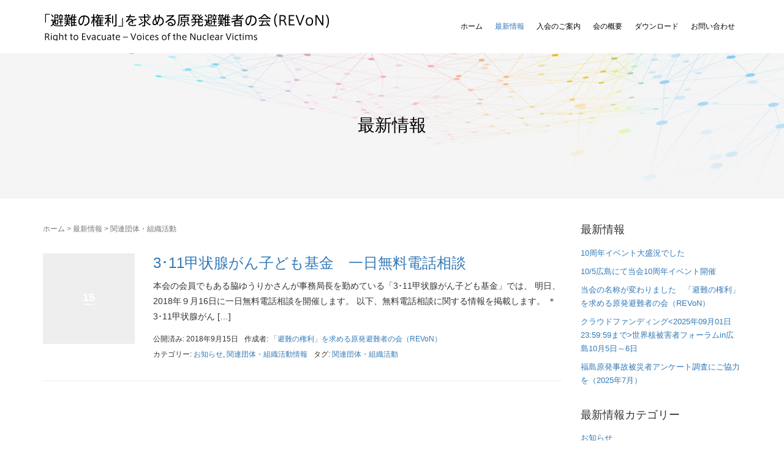

--- FILE ---
content_type: text/html; charset=UTF-8
request_url: http://hinannokenri.com/tag/%E9%96%A2%E9%80%A3%E5%9B%A3%E4%BD%93%E3%83%BB%E7%B5%84%E7%B9%94%E6%B4%BB%E5%8B%95
body_size: 11596
content:
<!DOCTYPE html>
<html dir="ltr" lang="ja">
<head prefix="og: http://ogp.me/ns# fb: http://ogp.me/ns/fb# website: http://ogp.me/ns/website#">
	
	<!-- Google tag (gtag.js) -->
	<script async src="https://www.googletagmanager.com/gtag/js?id=G-VB6QRE00CC"></script>
	<script>
	  window.dataLayer = window.dataLayer || [];
	  function gtag(){dataLayer.push(arguments);}
	  gtag('js', new Date());
	
	  gtag('config', 'G-VB6QRE00CC');
	</script>
	
	<meta charset="UTF-8">
	<meta name="viewport" content="width=device-width, initial-scale=1.0, maximum-scale=1.0, user-scalable=0" />
	<link rel="pingback" href="http://hinannokenri.com/xmlrpc.php" />
	<link href='https://fonts.googleapis.com/css?family=Lato:100' rel='stylesheet' type='text/css'>
	<!--[if lt IE 9]>
	<script src="http://hinannokenri.com/wp-content/themes/habakiri/js/html5shiv.min.js"></script>
	<![endif]-->
	<title>関連団体・組織活動 | 「避難の権利」を求める原発避難者の会（REVoN）</title>
	<style>img:is([sizes="auto" i], [sizes^="auto," i]) { contain-intrinsic-size: 3000px 1500px }</style>
	
		<!-- All in One SEO 4.8.7 - aioseo.com -->
	<meta name="robots" content="max-image-preview:large" />
	<link rel="canonical" href="https://hinannokenri.com/tag/%e9%96%a2%e9%80%a3%e5%9b%a3%e4%bd%93%e3%83%bb%e7%b5%84%e7%b9%94%e6%b4%bb%e5%8b%95" />
	<meta name="generator" content="All in One SEO (AIOSEO) 4.8.7" />
		<script type="application/ld+json" class="aioseo-schema">
			{"@context":"https:\/\/schema.org","@graph":[{"@type":"BreadcrumbList","@id":"https:\/\/hinannokenri.com\/tag\/%E9%96%A2%E9%80%A3%E5%9B%A3%E4%BD%93%E3%83%BB%E7%B5%84%E7%B9%94%E6%B4%BB%E5%8B%95#breadcrumblist","itemListElement":[{"@type":"ListItem","@id":"https:\/\/hinannokenri.com#listItem","position":1,"name":"Home","item":"https:\/\/hinannokenri.com","nextItem":{"@type":"ListItem","@id":"https:\/\/hinannokenri.com\/tag\/%e9%96%a2%e9%80%a3%e5%9b%a3%e4%bd%93%e3%83%bb%e7%b5%84%e7%b9%94%e6%b4%bb%e5%8b%95#listItem","name":"\u95a2\u9023\u56e3\u4f53\u30fb\u7d44\u7e54\u6d3b\u52d5"}},{"@type":"ListItem","@id":"https:\/\/hinannokenri.com\/tag\/%e9%96%a2%e9%80%a3%e5%9b%a3%e4%bd%93%e3%83%bb%e7%b5%84%e7%b9%94%e6%b4%bb%e5%8b%95#listItem","position":2,"name":"\u95a2\u9023\u56e3\u4f53\u30fb\u7d44\u7e54\u6d3b\u52d5","previousItem":{"@type":"ListItem","@id":"https:\/\/hinannokenri.com#listItem","name":"Home"}}]},{"@type":"CollectionPage","@id":"https:\/\/hinannokenri.com\/tag\/%E9%96%A2%E9%80%A3%E5%9B%A3%E4%BD%93%E3%83%BB%E7%B5%84%E7%B9%94%E6%B4%BB%E5%8B%95#collectionpage","url":"https:\/\/hinannokenri.com\/tag\/%E9%96%A2%E9%80%A3%E5%9B%A3%E4%BD%93%E3%83%BB%E7%B5%84%E7%B9%94%E6%B4%BB%E5%8B%95","name":"\u95a2\u9023\u56e3\u4f53\u30fb\u7d44\u7e54\u6d3b\u52d5 | \u300c\u907f\u96e3\u306e\u6a29\u5229\u300d\u3092\u6c42\u3081\u308b\u539f\u767a\u907f\u96e3\u8005\u306e\u4f1a\uff08REVoN\uff09","inLanguage":"ja","isPartOf":{"@id":"https:\/\/hinannokenri.com\/#website"},"breadcrumb":{"@id":"https:\/\/hinannokenri.com\/tag\/%E9%96%A2%E9%80%A3%E5%9B%A3%E4%BD%93%E3%83%BB%E7%B5%84%E7%B9%94%E6%B4%BB%E5%8B%95#breadcrumblist"}},{"@type":"Organization","@id":"https:\/\/hinannokenri.com\/#organization","name":"\u300c\u907f\u96e3\u306e\u6a29\u5229\u300d\u3092\u6c42\u3081\u308b\u539f\u767a\u907f\u96e3\u8005\u306e\u4f1a\uff08REVoN\uff09","description":"\u3064\u306a\u304c\u308d\u3046\uff01\u305f\u3057\u304b\u3081\u3042\u304a\u3046\u8db3\u8de1\u3001\u305d\u3057\u3066\u672a\u6765\u3078","url":"https:\/\/hinannokenri.com\/"},{"@type":"WebSite","@id":"https:\/\/hinannokenri.com\/#website","url":"https:\/\/hinannokenri.com\/","name":"\u300c\u907f\u96e3\u306e\u6a29\u5229\u300d\u3092\u6c42\u3081\u308b\u539f\u767a\u907f\u96e3\u8005\u306e\u4f1a\uff08REVoN\uff09","description":"\u3064\u306a\u304c\u308d\u3046\uff01\u305f\u3057\u304b\u3081\u3042\u304a\u3046\u8db3\u8de1\u3001\u305d\u3057\u3066\u672a\u6765\u3078","inLanguage":"ja","publisher":{"@id":"https:\/\/hinannokenri.com\/#organization"}}]}
		</script>
		<!-- All in One SEO -->

<link rel='dns-prefetch' href='//netdna.bootstrapcdn.com' />
<link rel="alternate" type="application/rss+xml" title="「避難の権利」を求める原発避難者の会（REVoN） &raquo; フィード" href="https://hinannokenri.com/feed" />
<link rel="alternate" type="application/rss+xml" title="「避難の権利」を求める原発避難者の会（REVoN） &raquo; コメントフィード" href="https://hinannokenri.com/comments/feed" />
<link rel="alternate" type="application/rss+xml" title="「避難の権利」を求める原発避難者の会（REVoN） &raquo; 関連団体・組織活動 タグのフィード" href="https://hinannokenri.com/tag/%e9%96%a2%e9%80%a3%e5%9b%a3%e4%bd%93%e3%83%bb%e7%b5%84%e7%b9%94%e6%b4%bb%e5%8b%95/feed" />
<script type="text/javascript">
/* <![CDATA[ */
window._wpemojiSettings = {"baseUrl":"https:\/\/s.w.org\/images\/core\/emoji\/16.0.1\/72x72\/","ext":".png","svgUrl":"https:\/\/s.w.org\/images\/core\/emoji\/16.0.1\/svg\/","svgExt":".svg","source":{"concatemoji":"http:\/\/hinannokenri.com\/wp-includes\/js\/wp-emoji-release.min.js?ver=6.8.3"}};
/*! This file is auto-generated */
!function(s,n){var o,i,e;function c(e){try{var t={supportTests:e,timestamp:(new Date).valueOf()};sessionStorage.setItem(o,JSON.stringify(t))}catch(e){}}function p(e,t,n){e.clearRect(0,0,e.canvas.width,e.canvas.height),e.fillText(t,0,0);var t=new Uint32Array(e.getImageData(0,0,e.canvas.width,e.canvas.height).data),a=(e.clearRect(0,0,e.canvas.width,e.canvas.height),e.fillText(n,0,0),new Uint32Array(e.getImageData(0,0,e.canvas.width,e.canvas.height).data));return t.every(function(e,t){return e===a[t]})}function u(e,t){e.clearRect(0,0,e.canvas.width,e.canvas.height),e.fillText(t,0,0);for(var n=e.getImageData(16,16,1,1),a=0;a<n.data.length;a++)if(0!==n.data[a])return!1;return!0}function f(e,t,n,a){switch(t){case"flag":return n(e,"\ud83c\udff3\ufe0f\u200d\u26a7\ufe0f","\ud83c\udff3\ufe0f\u200b\u26a7\ufe0f")?!1:!n(e,"\ud83c\udde8\ud83c\uddf6","\ud83c\udde8\u200b\ud83c\uddf6")&&!n(e,"\ud83c\udff4\udb40\udc67\udb40\udc62\udb40\udc65\udb40\udc6e\udb40\udc67\udb40\udc7f","\ud83c\udff4\u200b\udb40\udc67\u200b\udb40\udc62\u200b\udb40\udc65\u200b\udb40\udc6e\u200b\udb40\udc67\u200b\udb40\udc7f");case"emoji":return!a(e,"\ud83e\udedf")}return!1}function g(e,t,n,a){var r="undefined"!=typeof WorkerGlobalScope&&self instanceof WorkerGlobalScope?new OffscreenCanvas(300,150):s.createElement("canvas"),o=r.getContext("2d",{willReadFrequently:!0}),i=(o.textBaseline="top",o.font="600 32px Arial",{});return e.forEach(function(e){i[e]=t(o,e,n,a)}),i}function t(e){var t=s.createElement("script");t.src=e,t.defer=!0,s.head.appendChild(t)}"undefined"!=typeof Promise&&(o="wpEmojiSettingsSupports",i=["flag","emoji"],n.supports={everything:!0,everythingExceptFlag:!0},e=new Promise(function(e){s.addEventListener("DOMContentLoaded",e,{once:!0})}),new Promise(function(t){var n=function(){try{var e=JSON.parse(sessionStorage.getItem(o));if("object"==typeof e&&"number"==typeof e.timestamp&&(new Date).valueOf()<e.timestamp+604800&&"object"==typeof e.supportTests)return e.supportTests}catch(e){}return null}();if(!n){if("undefined"!=typeof Worker&&"undefined"!=typeof OffscreenCanvas&&"undefined"!=typeof URL&&URL.createObjectURL&&"undefined"!=typeof Blob)try{var e="postMessage("+g.toString()+"("+[JSON.stringify(i),f.toString(),p.toString(),u.toString()].join(",")+"));",a=new Blob([e],{type:"text/javascript"}),r=new Worker(URL.createObjectURL(a),{name:"wpTestEmojiSupports"});return void(r.onmessage=function(e){c(n=e.data),r.terminate(),t(n)})}catch(e){}c(n=g(i,f,p,u))}t(n)}).then(function(e){for(var t in e)n.supports[t]=e[t],n.supports.everything=n.supports.everything&&n.supports[t],"flag"!==t&&(n.supports.everythingExceptFlag=n.supports.everythingExceptFlag&&n.supports[t]);n.supports.everythingExceptFlag=n.supports.everythingExceptFlag&&!n.supports.flag,n.DOMReady=!1,n.readyCallback=function(){n.DOMReady=!0}}).then(function(){return e}).then(function(){var e;n.supports.everything||(n.readyCallback(),(e=n.source||{}).concatemoji?t(e.concatemoji):e.wpemoji&&e.twemoji&&(t(e.twemoji),t(e.wpemoji)))}))}((window,document),window._wpemojiSettings);
/* ]]> */
</script>
<style id='wp-emoji-styles-inline-css' type='text/css'>

	img.wp-smiley, img.emoji {
		display: inline !important;
		border: none !important;
		box-shadow: none !important;
		height: 1em !important;
		width: 1em !important;
		margin: 0 0.07em !important;
		vertical-align: -0.1em !important;
		background: none !important;
		padding: 0 !important;
	}
</style>
<link rel='stylesheet' id='wp-block-library-css' href='http://hinannokenri.com/wp-includes/css/dist/block-library/style.min.css?ver=6.8.3' type='text/css' media='all' />
<style id='classic-theme-styles-inline-css' type='text/css'>
/*! This file is auto-generated */
.wp-block-button__link{color:#fff;background-color:#32373c;border-radius:9999px;box-shadow:none;text-decoration:none;padding:calc(.667em + 2px) calc(1.333em + 2px);font-size:1.125em}.wp-block-file__button{background:#32373c;color:#fff;text-decoration:none}
</style>
<style id='global-styles-inline-css' type='text/css'>
:root{--wp--preset--aspect-ratio--square: 1;--wp--preset--aspect-ratio--4-3: 4/3;--wp--preset--aspect-ratio--3-4: 3/4;--wp--preset--aspect-ratio--3-2: 3/2;--wp--preset--aspect-ratio--2-3: 2/3;--wp--preset--aspect-ratio--16-9: 16/9;--wp--preset--aspect-ratio--9-16: 9/16;--wp--preset--color--black: #000000;--wp--preset--color--cyan-bluish-gray: #abb8c3;--wp--preset--color--white: #ffffff;--wp--preset--color--pale-pink: #f78da7;--wp--preset--color--vivid-red: #cf2e2e;--wp--preset--color--luminous-vivid-orange: #ff6900;--wp--preset--color--luminous-vivid-amber: #fcb900;--wp--preset--color--light-green-cyan: #7bdcb5;--wp--preset--color--vivid-green-cyan: #00d084;--wp--preset--color--pale-cyan-blue: #8ed1fc;--wp--preset--color--vivid-cyan-blue: #0693e3;--wp--preset--color--vivid-purple: #9b51e0;--wp--preset--gradient--vivid-cyan-blue-to-vivid-purple: linear-gradient(135deg,rgba(6,147,227,1) 0%,rgb(155,81,224) 100%);--wp--preset--gradient--light-green-cyan-to-vivid-green-cyan: linear-gradient(135deg,rgb(122,220,180) 0%,rgb(0,208,130) 100%);--wp--preset--gradient--luminous-vivid-amber-to-luminous-vivid-orange: linear-gradient(135deg,rgba(252,185,0,1) 0%,rgba(255,105,0,1) 100%);--wp--preset--gradient--luminous-vivid-orange-to-vivid-red: linear-gradient(135deg,rgba(255,105,0,1) 0%,rgb(207,46,46) 100%);--wp--preset--gradient--very-light-gray-to-cyan-bluish-gray: linear-gradient(135deg,rgb(238,238,238) 0%,rgb(169,184,195) 100%);--wp--preset--gradient--cool-to-warm-spectrum: linear-gradient(135deg,rgb(74,234,220) 0%,rgb(151,120,209) 20%,rgb(207,42,186) 40%,rgb(238,44,130) 60%,rgb(251,105,98) 80%,rgb(254,248,76) 100%);--wp--preset--gradient--blush-light-purple: linear-gradient(135deg,rgb(255,206,236) 0%,rgb(152,150,240) 100%);--wp--preset--gradient--blush-bordeaux: linear-gradient(135deg,rgb(254,205,165) 0%,rgb(254,45,45) 50%,rgb(107,0,62) 100%);--wp--preset--gradient--luminous-dusk: linear-gradient(135deg,rgb(255,203,112) 0%,rgb(199,81,192) 50%,rgb(65,88,208) 100%);--wp--preset--gradient--pale-ocean: linear-gradient(135deg,rgb(255,245,203) 0%,rgb(182,227,212) 50%,rgb(51,167,181) 100%);--wp--preset--gradient--electric-grass: linear-gradient(135deg,rgb(202,248,128) 0%,rgb(113,206,126) 100%);--wp--preset--gradient--midnight: linear-gradient(135deg,rgb(2,3,129) 0%,rgb(40,116,252) 100%);--wp--preset--font-size--small: 13px;--wp--preset--font-size--medium: 20px;--wp--preset--font-size--large: 36px;--wp--preset--font-size--x-large: 42px;--wp--preset--spacing--20: 0.44rem;--wp--preset--spacing--30: 0.67rem;--wp--preset--spacing--40: 1rem;--wp--preset--spacing--50: 1.5rem;--wp--preset--spacing--60: 2.25rem;--wp--preset--spacing--70: 3.38rem;--wp--preset--spacing--80: 5.06rem;--wp--preset--shadow--natural: 6px 6px 9px rgba(0, 0, 0, 0.2);--wp--preset--shadow--deep: 12px 12px 50px rgba(0, 0, 0, 0.4);--wp--preset--shadow--sharp: 6px 6px 0px rgba(0, 0, 0, 0.2);--wp--preset--shadow--outlined: 6px 6px 0px -3px rgba(255, 255, 255, 1), 6px 6px rgba(0, 0, 0, 1);--wp--preset--shadow--crisp: 6px 6px 0px rgba(0, 0, 0, 1);}:where(.is-layout-flex){gap: 0.5em;}:where(.is-layout-grid){gap: 0.5em;}body .is-layout-flex{display: flex;}.is-layout-flex{flex-wrap: wrap;align-items: center;}.is-layout-flex > :is(*, div){margin: 0;}body .is-layout-grid{display: grid;}.is-layout-grid > :is(*, div){margin: 0;}:where(.wp-block-columns.is-layout-flex){gap: 2em;}:where(.wp-block-columns.is-layout-grid){gap: 2em;}:where(.wp-block-post-template.is-layout-flex){gap: 1.25em;}:where(.wp-block-post-template.is-layout-grid){gap: 1.25em;}.has-black-color{color: var(--wp--preset--color--black) !important;}.has-cyan-bluish-gray-color{color: var(--wp--preset--color--cyan-bluish-gray) !important;}.has-white-color{color: var(--wp--preset--color--white) !important;}.has-pale-pink-color{color: var(--wp--preset--color--pale-pink) !important;}.has-vivid-red-color{color: var(--wp--preset--color--vivid-red) !important;}.has-luminous-vivid-orange-color{color: var(--wp--preset--color--luminous-vivid-orange) !important;}.has-luminous-vivid-amber-color{color: var(--wp--preset--color--luminous-vivid-amber) !important;}.has-light-green-cyan-color{color: var(--wp--preset--color--light-green-cyan) !important;}.has-vivid-green-cyan-color{color: var(--wp--preset--color--vivid-green-cyan) !important;}.has-pale-cyan-blue-color{color: var(--wp--preset--color--pale-cyan-blue) !important;}.has-vivid-cyan-blue-color{color: var(--wp--preset--color--vivid-cyan-blue) !important;}.has-vivid-purple-color{color: var(--wp--preset--color--vivid-purple) !important;}.has-black-background-color{background-color: var(--wp--preset--color--black) !important;}.has-cyan-bluish-gray-background-color{background-color: var(--wp--preset--color--cyan-bluish-gray) !important;}.has-white-background-color{background-color: var(--wp--preset--color--white) !important;}.has-pale-pink-background-color{background-color: var(--wp--preset--color--pale-pink) !important;}.has-vivid-red-background-color{background-color: var(--wp--preset--color--vivid-red) !important;}.has-luminous-vivid-orange-background-color{background-color: var(--wp--preset--color--luminous-vivid-orange) !important;}.has-luminous-vivid-amber-background-color{background-color: var(--wp--preset--color--luminous-vivid-amber) !important;}.has-light-green-cyan-background-color{background-color: var(--wp--preset--color--light-green-cyan) !important;}.has-vivid-green-cyan-background-color{background-color: var(--wp--preset--color--vivid-green-cyan) !important;}.has-pale-cyan-blue-background-color{background-color: var(--wp--preset--color--pale-cyan-blue) !important;}.has-vivid-cyan-blue-background-color{background-color: var(--wp--preset--color--vivid-cyan-blue) !important;}.has-vivid-purple-background-color{background-color: var(--wp--preset--color--vivid-purple) !important;}.has-black-border-color{border-color: var(--wp--preset--color--black) !important;}.has-cyan-bluish-gray-border-color{border-color: var(--wp--preset--color--cyan-bluish-gray) !important;}.has-white-border-color{border-color: var(--wp--preset--color--white) !important;}.has-pale-pink-border-color{border-color: var(--wp--preset--color--pale-pink) !important;}.has-vivid-red-border-color{border-color: var(--wp--preset--color--vivid-red) !important;}.has-luminous-vivid-orange-border-color{border-color: var(--wp--preset--color--luminous-vivid-orange) !important;}.has-luminous-vivid-amber-border-color{border-color: var(--wp--preset--color--luminous-vivid-amber) !important;}.has-light-green-cyan-border-color{border-color: var(--wp--preset--color--light-green-cyan) !important;}.has-vivid-green-cyan-border-color{border-color: var(--wp--preset--color--vivid-green-cyan) !important;}.has-pale-cyan-blue-border-color{border-color: var(--wp--preset--color--pale-cyan-blue) !important;}.has-vivid-cyan-blue-border-color{border-color: var(--wp--preset--color--vivid-cyan-blue) !important;}.has-vivid-purple-border-color{border-color: var(--wp--preset--color--vivid-purple) !important;}.has-vivid-cyan-blue-to-vivid-purple-gradient-background{background: var(--wp--preset--gradient--vivid-cyan-blue-to-vivid-purple) !important;}.has-light-green-cyan-to-vivid-green-cyan-gradient-background{background: var(--wp--preset--gradient--light-green-cyan-to-vivid-green-cyan) !important;}.has-luminous-vivid-amber-to-luminous-vivid-orange-gradient-background{background: var(--wp--preset--gradient--luminous-vivid-amber-to-luminous-vivid-orange) !important;}.has-luminous-vivid-orange-to-vivid-red-gradient-background{background: var(--wp--preset--gradient--luminous-vivid-orange-to-vivid-red) !important;}.has-very-light-gray-to-cyan-bluish-gray-gradient-background{background: var(--wp--preset--gradient--very-light-gray-to-cyan-bluish-gray) !important;}.has-cool-to-warm-spectrum-gradient-background{background: var(--wp--preset--gradient--cool-to-warm-spectrum) !important;}.has-blush-light-purple-gradient-background{background: var(--wp--preset--gradient--blush-light-purple) !important;}.has-blush-bordeaux-gradient-background{background: var(--wp--preset--gradient--blush-bordeaux) !important;}.has-luminous-dusk-gradient-background{background: var(--wp--preset--gradient--luminous-dusk) !important;}.has-pale-ocean-gradient-background{background: var(--wp--preset--gradient--pale-ocean) !important;}.has-electric-grass-gradient-background{background: var(--wp--preset--gradient--electric-grass) !important;}.has-midnight-gradient-background{background: var(--wp--preset--gradient--midnight) !important;}.has-small-font-size{font-size: var(--wp--preset--font-size--small) !important;}.has-medium-font-size{font-size: var(--wp--preset--font-size--medium) !important;}.has-large-font-size{font-size: var(--wp--preset--font-size--large) !important;}.has-x-large-font-size{font-size: var(--wp--preset--font-size--x-large) !important;}
:where(.wp-block-post-template.is-layout-flex){gap: 1.25em;}:where(.wp-block-post-template.is-layout-grid){gap: 1.25em;}
:where(.wp-block-columns.is-layout-flex){gap: 2em;}:where(.wp-block-columns.is-layout-grid){gap: 2em;}
:root :where(.wp-block-pullquote){font-size: 1.5em;line-height: 1.6;}
</style>
<link rel='stylesheet' id='font-awesome-css' href='//netdna.bootstrapcdn.com/font-awesome/4.1.0/css/font-awesome.css' type='text/css' media='screen' />
<link rel='stylesheet' id='habakiri-assets-css' href='http://hinannokenri.com/wp-content/themes/habakiri/css/assets.min.css?ver=1.0.0' type='text/css' media='all' />
<link rel='stylesheet' id='habakiri-css' href='http://hinannokenri.com/wp-content/themes/habakiri/style.min.css?ver=20250922012015' type='text/css' media='all' />
<link rel='stylesheet' id='habakiri-child-css' href='http://hinannokenri.com/wp-content/themes/habakiri-child/style.css?ver=20250922012015' type='text/css' media='all' />
<script type="text/javascript" src="http://hinannokenri.com/wp-includes/js/jquery/jquery.min.js?ver=3.7.1" id="jquery-core-js"></script>
<script type="text/javascript" src="http://hinannokenri.com/wp-includes/js/jquery/jquery-migrate.min.js?ver=3.4.1" id="jquery-migrate-js"></script>
<link rel="https://api.w.org/" href="https://hinannokenri.com/wp-json/" /><link rel="alternate" title="JSON" type="application/json" href="https://hinannokenri.com/wp-json/wp/v2/tags/16" /><link rel="EditURI" type="application/rsd+xml" title="RSD" href="https://hinannokenri.com/xmlrpc.php?rsd" />
<meta name="generator" content="WordPress 6.8.3" />

<style>
.scroll-back-to-top-wrapper {
    position: fixed;
	opacity: 0;
	visibility: hidden;
	overflow: hidden;
	text-align: center;
	z-index: 99999999;
    background-color: #777777;
	color: #eeeeee;
	width: 50px;
	height: 48px;
	line-height: 48px;
	right: 20px;
	bottom: 20px;
	padding-top: 2px;
	border-top-left-radius: 10px;
	border-top-right-radius: 10px;
	border-bottom-right-radius: 10px;
	border-bottom-left-radius: 10px;
	-webkit-transition: all 0.5s ease-in-out;
	-moz-transition: all 0.5s ease-in-out;
	-ms-transition: all 0.5s ease-in-out;
	-o-transition: all 0.5s ease-in-out;
	transition: all 0.5s ease-in-out;
}
.scroll-back-to-top-wrapper:hover {
	background-color: #888888;
  color: #eeeeee;
}
.scroll-back-to-top-wrapper.show {
    visibility:visible;
    cursor:pointer;
	opacity: 1.0;
}
.scroll-back-to-top-wrapper i.fa {
	line-height: inherit;
}
.scroll-back-to-top-wrapper .fa-lg {
	vertical-align: 0;
}
</style>		<style>
		/* Safari 6.1+ (10.0 is the latest version of Safari at this time) */
		@media (max-width: 991px) and (min-color-index: 0) and (-webkit-min-device-pixel-ratio: 0) { @media () {
			display: block !important;
			.header__col {
				width: 100%;
			}
		}}
		</style>
		<style>a{color:#337ab7}a:focus,a:active,a:hover{color:#23527c}.site-branding a{color:#000}.responsive-nav a{color:#000;font-size:12px}.responsive-nav a small{color:#777;font-size:10px}.responsive-nav a:hover small,.responsive-nav a:active small,.responsive-nav .current-menu-item small,.responsive-nav .current-menu-ancestor small,.responsive-nav .current-menu-parent small,.responsive-nav .current_page_item small,.responsive-nav .current_page_parent small{color:#777}.responsive-nav .menu>.menu-item>a,.header--transparency.header--fixed--is_scrolled .responsive-nav .menu>.menu-item>a{background-color:transparent;padding:23px 10px}.responsive-nav .menu>.menu-item>a:hover,.responsive-nav .menu>.menu-item>a:active,.responsive-nav .menu>.current-menu-item>a,.responsive-nav .menu>.current-menu-ancestor>a,.responsive-nav .menu>.current-menu-parent>a,.responsive-nav .menu>.current_page_item>a,.responsive-nav .menu>.current_page_parent>a,.header--transparency.header--fixed--is_scrolled .responsive-nav .menu>.menu-item>a:hover,.header--transparency.header--fixed--is_scrolled .responsive-nav .menu>.menu-item>a:active,.header--transparency.header--fixed--is_scrolled .responsive-nav .menu>.current-menu-item>a,.header--transparency.header--fixed--is_scrolled .responsive-nav .menu>.current-menu-ancestor>a,.header--transparency.header--fixed--is_scrolled .responsive-nav .menu>.current-menu-parent>a,.header--transparency.header--fixed--is_scrolled .responsive-nav .menu>.current_page_item>a,.header--transparency.header--fixed--is_scrolled .responsive-nav .menu>.current_page_parent>a{background-color:transparent;color:#337ab7}.responsive-nav .sub-menu a{background-color:#000;color:#777}.responsive-nav .sub-menu a:hover,.responsive-nav .sub-menu a:active,.responsive-nav .sub-menu .current-menu-item a,.responsive-nav .sub-menu .current-menu-ancestor a,.responsive-nav .sub-menu .current-menu-parent a,.responsive-nav .sub-menu .current_page_item a,.responsive-nav .sub-menu .current_page_parent a{background-color:#191919;color:#337ab7}.off-canvas-nav{font-size:12px}.responsive-nav,.header--transparency.header--fixed--is_scrolled .responsive-nav{background-color:transparent}#responsive-btn{background-color:transparent;border-color:#eee;color:#000}#responsive-btn:hover{background-color:#f5f5f5;border-color:#eee;color:#000}.habakiri-slider__transparent-layer{background-color:rgba( 0,0,0, 0.1 )}.habakiri-slider,.habakiri-slider__item{height:600px;overflow:hidden}.page-header{background-color:#222;color:#fff}.pagination>li>a{color:#337ab7}.pagination>li>span{background-color:#337ab7;border-color:#337ab7}.pagination>li>a:focus,.pagination>li>a:hover,.pagination>li>span:focus,.pagination>li>span:hover{color:#23527c}.header{background-color:#fff}.header--transparency.header--fixed--is_scrolled{background-color:#fff !important}.footer{background-color:#f4f4f4}.footer-widget-area a{color:#333333}.footer-widget-area,.footer-widget-area .widget_calendar #wp-calendar caption{color:#333333}.footer-widget-area .widget_calendar #wp-calendar,.footer-widget-area .widget_calendar #wp-calendar *{border-color:#333333}@media(min-width:992px){.responsive-nav{display:block}.off-canvas-nav,#responsive-btn{display:none !important}.header--2row{padding-bottom:0}.header--2row .header__col,.header--center .header__col{display:block}.header--2row .responsive-nav,.header--center .responsive-nav{margin-right:-1000px;margin-left:-1000px;padding-right:1000px;padding-left:1000px}.header--2row .site-branding,.header--center .site-branding{padding-bottom:0}.header--center .site-branding{text-align:center}}</style><link rel="icon" href="https://hinannokenri.com/wp-content/uploads/2025/10/Gemini_Generated_Image_pt0vkypt0vkypt0v-1-150x150.png" sizes="32x32" />
<link rel="icon" href="https://hinannokenri.com/wp-content/uploads/2025/10/Gemini_Generated_Image_pt0vkypt0vkypt0v-1-300x300.png" sizes="192x192" />
<link rel="apple-touch-icon" href="https://hinannokenri.com/wp-content/uploads/2025/10/Gemini_Generated_Image_pt0vkypt0vkypt0v-1-300x300.png" />
<meta name="msapplication-TileImage" content="https://hinannokenri.com/wp-content/uploads/2025/10/Gemini_Generated_Image_pt0vkypt0vkypt0v-1-300x300.png" />
<meta name="description" content="「避難の権利」保障を求め、全国避難者の会を設立しました。一人一人の力は小さくても、つながることでできることがきっとあります。全国の避難者の皆さん、避難後帰還をした皆さん、手をつなぎ、私たちの声なき声を形にしていきませんか？" />
<meta name="keywords" content="「避難の権利」を求める全国避難者の会" />
<meta property="og:image" content="http://hinannokenri.com/img/logo.png" />
</head>
<body class="archive tag tag-16 wp-theme-habakiri wp-child-theme-habakiri-child blog-template-archive-right-sidebar">
<div id="container">
		<header id="header" class="header header--default ">
				<div class="container">
			<div class="row header__content">
				<div class="col-xs-10 col-md-5 col-md-4 header__col">
					
<div class="site-branding">
	<h1 class="site-branding__heading">
		<a href="http://hinannokenri.com/"><img src="http://hinannokenri.com/img/logo_2025.png" alt="「避難の権利」を求める原発避難者の会" width="512.5" class="site-branding__logo" /></a>
	</h1>
<!-- end .site-branding --></div>
				<!-- end .header__col --></div>
				<div class="col-xs-2 col-md-8 header__col global-nav-wrapper clearfix">
					
<nav class="global-nav js-responsive-nav nav--hide" role="navigation">
	<div class="menu-globalnavi-container"><ul id="menu-globalnavi" class="menu"><li id="menu-item-66" class="menu-item menu-item-type-post_type menu-item-object-page menu-item-home menu-item-66"><a href="https://hinannokenri.com/">ホーム</a></li>
<li id="menu-item-22" class="menu-item menu-item-type-post_type menu-item-object-page current_page_parent menu-item-has-children menu-item-22"><a href="https://hinannokenri.com/news">最新情報</a>
<ul class="sub-menu">
	<li id="menu-item-105" class="menu-item menu-item-type-taxonomy menu-item-object-category menu-item-105"><a href="https://hinannokenri.com/category/info">お知らせ</a></li>
</ul>
</li>
<li id="menu-item-21" class="menu-item menu-item-type-post_type menu-item-object-page menu-item-21"><a href="https://hinannokenri.com/join">入会のご案内</a></li>
<li id="menu-item-20" class="menu-item menu-item-type-post_type menu-item-object-page menu-item-has-children menu-item-20"><a href="https://hinannokenri.com/aboutus">会の概要</a>
<ul class="sub-menu">
	<li id="menu-item-19" class="menu-item menu-item-type-post_type menu-item-object-page menu-item-19"><a href="https://hinannokenri.com/aboutus/rule">会則</a></li>
</ul>
</li>
<li id="menu-item-115" class="menu-item menu-item-type-post_type menu-item-object-page menu-item-115"><a href="https://hinannokenri.com/%e3%83%80%e3%82%a6%e3%83%b3%e3%83%ad%e3%83%bc%e3%83%89">ダウンロード</a></li>
<li id="menu-item-18" class="menu-item menu-item-type-post_type menu-item-object-page menu-item-18"><a href="https://hinannokenri.com/contactus">お問い合わせ</a></li>
</ul></div><!-- end .global-nav --></nav>
					<div id="responsive-btn"></div>
				<!-- end .header__col --></div>
			<!-- end .row --></div>
		<!-- end .container --></div>
			<!-- end #header --></header>
	<div id="contents">
		
		<div class="page-header text-center page-header--has_background-image" style="background-image: url( http://hinannokenri.com/wp-content/uploads/2015/10/bg_3.jpg )">
			<div class="container">
				<h1 class="page-header__title ">
					最新情報				</h1>
							<!-- end .container --></div>
		<!-- end .page-header --></div>
		<div class="sub-page-contents">
	<div class="container">
	<div class="row">
		<div class="col-md-9">
			<main id="main" role="main">

				<div class="breadcrumbs"><a href="https://hinannokenri.com/">ホーム</a> &gt; <a href="https://hinannokenri.com/news">最新情報</a> &gt; <strong>関連団体・組織活動</strong></div>				<article class="article article--archive">
	<div class="entry">
				<div class="entries entries--archive">
							<article class="article article--summary post-507 post type-post status-publish format-standard hentry category-info category-15 tag-16">

	
		<div class="entry--has_media entry">
			<div class="entry--has_media__inner">
				<div class="entry--has_media__media">
							<a href="https://hinannokenri.com/info/507" class="entry--has_media__link entry--has_media__link--text">
							<span class="entry--has_media__text">
					15				</span>
					</a>
						<!-- end .entry--has_media__media --></div>
				<div class="entry--has_media__body">
									<h1 class="entry__title entry-title h3"><a href="https://hinannokenri.com/info/507">3･11甲状腺がん子ども基金　一日無料電話相談</a></h1>
									<div class="entry__summary">
						<p>本会の会員でもある脇ゆうりかさんが事務局長を勤めている「3･11甲状腺がん子ども基金」では、 明日、2018年９月16日に一日無料電話相談を開催します。 以下、無料電話相談に関する情報を掲載します。 ＊3･11甲状腺がん [&hellip;]</p>
					<!-- end .entry__summary --></div>
							<div class="entry-meta">
			<ul class="entry-meta__list">
				<li class="entry-meta__item published"><time datetime="2018-09-15T18:16:08+09:00">公開済み: 2018年9月15日</time></li><li class="entry-meta__item updated hidden"><time datetime="2018-09-15T18:16:08+09:00">更新: 2018年9月15日</time></li><li class="entry-meta__item vCard author">作成者: <a href="https://hinannokenri.com/author/info"><span class="fn">「避難の権利」を求める原発避難者の会（REVoN）</span></a></li><li class="entry-meta__item categories">カテゴリー: <a href="https://hinannokenri.com/category/info">お知らせ</a>, <a href="https://hinannokenri.com/category/%e9%96%a2%e9%80%a3%e5%9b%a3%e4%bd%93%e3%83%bb%e7%b5%84%e7%b9%94%e6%b4%bb%e5%8b%95%e6%83%85%e5%a0%b1">関連団体・組織活動情報</a></li><li class="entry-meta__item tags">タグ: <a href="https://hinannokenri.com/tag/%e9%96%a2%e9%80%a3%e5%9b%a3%e4%bd%93%e3%83%bb%e7%b5%84%e7%b9%94%e6%b4%bb%e5%8b%95" rel="tag">関連団体・組織活動</a></li>			</ul>
		<!-- end .entry-meta --></div>
						<!-- end .entry--has_media__body --></div>
			<!-- end .entry--has_media__inner --></div>
		<!-- end .entry--has_media --></div>

	
</article>
					<!-- end .entries --></div>
					
			<!-- end .entry --></div>
</article>

			<!-- end #main --></main>
		<!-- end .col-md-9 --></div>
		<div class="col-md-3">
			<aside id="sub">
	<div class="sidebar">
		<div id="recent-posts-2" class="widget sidebar-widget widget_recent_entries">
		<h2 class="sidebar-widget__title h4">最新情報</h2>

		<ul>
											<li>
					<a href="https://hinannokenri.com/info/1006">10周年イベント大盛況でした</a>
									</li>
											<li>
					<a href="https://hinannokenri.com/info/996">10/5広島にて当会10周年イベント開催</a>
									</li>
											<li>
					<a href="https://hinannokenri.com/info/967">当会の名称が変わりました　「避難の権利」を求める原発避難者の会（REVoN）</a>
									</li>
											<li>
					<a href="https://hinannokenri.com/info/961">クラウドファンディング<2025年09月01日23:59:59まで>世界核被害者フォーラムin広島10月5日～6日</a>
									</li>
											<li>
					<a href="https://hinannokenri.com/info/942">福島原発事故被災者アンケート調査にご協力を（2025年7月）</a>
									</li>
					</ul>

		</div><div id="categories-2" class="widget sidebar-widget widget_categories"><h2 class="sidebar-widget__title h4">最新情報カテゴリー</h2>

			<ul>
					<li class="cat-item cat-item-1"><a href="https://hinannokenri.com/category/info">お知らせ</a>
</li>
	<li class="cat-item cat-item-8"><a href="https://hinannokenri.com/category/%e9%9b%86%e4%bc%9a%e5%a0%b1%e5%91%8a/%e5%a0%b1%e9%81%93">報道</a>
</li>
	<li class="cat-item cat-item-13"><a href="https://hinannokenri.com/category/%e5%a0%b1%e9%81%93-2">報道</a>
</li>
	<li class="cat-item cat-item-10"><a href="https://hinannokenri.com/category/%e6%b4%bb%e5%8b%95%e5%91%8a%e7%9f%a5">活動告知</a>
</li>
	<li class="cat-item cat-item-9"><a href="https://hinannokenri.com/category/%e7%a6%8f%e5%b3%b6%e7%9c%8c%e6%94%bf%e7%ad%96">福島県政策</a>
</li>
	<li class="cat-item cat-item-11"><a href="https://hinannokenri.com/category/%e8%a6%81%e6%9c%9b%e6%9b%b8">要望書</a>
</li>
	<li class="cat-item cat-item-12"><a href="https://hinannokenri.com/category/%e8%b3%aa%e5%95%8f%e6%9b%b8">質問書</a>
</li>
	<li class="cat-item cat-item-15"><a href="https://hinannokenri.com/category/%e9%96%a2%e9%80%a3%e5%9b%a3%e4%bd%93%e3%83%bb%e7%b5%84%e7%b9%94%e6%b4%bb%e5%8b%95%e6%83%85%e5%a0%b1">関連団体・組織活動情報</a>
</li>
	<li class="cat-item cat-item-6"><a href="https://hinannokenri.com/category/%e9%9b%86%e4%bc%9a%e5%a0%b1%e5%91%8a">集会報告</a>
</li>
			</ul>

			</div><div id="archives-2" class="widget sidebar-widget widget_archive"><h2 class="sidebar-widget__title h4">最新情報アーカイブ</h2>

			<ul>
					<li><a href='https://hinannokenri.com/date/2025/10'>2025年10月</a></li>
	<li><a href='https://hinannokenri.com/date/2025/09'>2025年9月</a></li>
	<li><a href='https://hinannokenri.com/date/2025/08'>2025年8月</a></li>
	<li><a href='https://hinannokenri.com/date/2025/07'>2025年7月</a></li>
	<li><a href='https://hinannokenri.com/date/2024/11'>2024年11月</a></li>
	<li><a href='https://hinannokenri.com/date/2024/04'>2024年4月</a></li>
	<li><a href='https://hinannokenri.com/date/2024/03'>2024年3月</a></li>
	<li><a href='https://hinannokenri.com/date/2024/01'>2024年1月</a></li>
	<li><a href='https://hinannokenri.com/date/2023/07'>2023年7月</a></li>
	<li><a href='https://hinannokenri.com/date/2023/05'>2023年5月</a></li>
	<li><a href='https://hinannokenri.com/date/2022/12'>2022年12月</a></li>
	<li><a href='https://hinannokenri.com/date/2022/09'>2022年9月</a></li>
	<li><a href='https://hinannokenri.com/date/2022/07'>2022年7月</a></li>
	<li><a href='https://hinannokenri.com/date/2022/05'>2022年5月</a></li>
	<li><a href='https://hinannokenri.com/date/2022/02'>2022年2月</a></li>
	<li><a href='https://hinannokenri.com/date/2021/10'>2021年10月</a></li>
	<li><a href='https://hinannokenri.com/date/2021/07'>2021年7月</a></li>
	<li><a href='https://hinannokenri.com/date/2021/06'>2021年6月</a></li>
	<li><a href='https://hinannokenri.com/date/2021/03'>2021年3月</a></li>
	<li><a href='https://hinannokenri.com/date/2020/11'>2020年11月</a></li>
	<li><a href='https://hinannokenri.com/date/2020/10'>2020年10月</a></li>
	<li><a href='https://hinannokenri.com/date/2020/09'>2020年9月</a></li>
	<li><a href='https://hinannokenri.com/date/2020/08'>2020年8月</a></li>
	<li><a href='https://hinannokenri.com/date/2020/07'>2020年7月</a></li>
	<li><a href='https://hinannokenri.com/date/2020/06'>2020年6月</a></li>
	<li><a href='https://hinannokenri.com/date/2020/05'>2020年5月</a></li>
	<li><a href='https://hinannokenri.com/date/2019/07'>2019年7月</a></li>
	<li><a href='https://hinannokenri.com/date/2019/05'>2019年5月</a></li>
	<li><a href='https://hinannokenri.com/date/2019/04'>2019年4月</a></li>
	<li><a href='https://hinannokenri.com/date/2019/03'>2019年3月</a></li>
	<li><a href='https://hinannokenri.com/date/2019/01'>2019年1月</a></li>
	<li><a href='https://hinannokenri.com/date/2018/11'>2018年11月</a></li>
	<li><a href='https://hinannokenri.com/date/2018/10'>2018年10月</a></li>
	<li><a href='https://hinannokenri.com/date/2018/09'>2018年9月</a></li>
	<li><a href='https://hinannokenri.com/date/2018/08'>2018年8月</a></li>
	<li><a href='https://hinannokenri.com/date/2018/06'>2018年6月</a></li>
	<li><a href='https://hinannokenri.com/date/2018/04'>2018年4月</a></li>
	<li><a href='https://hinannokenri.com/date/2018/02'>2018年2月</a></li>
	<li><a href='https://hinannokenri.com/date/2017/11'>2017年11月</a></li>
	<li><a href='https://hinannokenri.com/date/2017/08'>2017年8月</a></li>
	<li><a href='https://hinannokenri.com/date/2017/06'>2017年6月</a></li>
	<li><a href='https://hinannokenri.com/date/2017/05'>2017年5月</a></li>
	<li><a href='https://hinannokenri.com/date/2017/04'>2017年4月</a></li>
	<li><a href='https://hinannokenri.com/date/2017/03'>2017年3月</a></li>
	<li><a href='https://hinannokenri.com/date/2017/02'>2017年2月</a></li>
	<li><a href='https://hinannokenri.com/date/2017/01'>2017年1月</a></li>
	<li><a href='https://hinannokenri.com/date/2016/12'>2016年12月</a></li>
	<li><a href='https://hinannokenri.com/date/2016/11'>2016年11月</a></li>
	<li><a href='https://hinannokenri.com/date/2016/10'>2016年10月</a></li>
	<li><a href='https://hinannokenri.com/date/2016/09'>2016年9月</a></li>
	<li><a href='https://hinannokenri.com/date/2016/08'>2016年8月</a></li>
	<li><a href='https://hinannokenri.com/date/2016/07'>2016年7月</a></li>
	<li><a href='https://hinannokenri.com/date/2016/06'>2016年6月</a></li>
	<li><a href='https://hinannokenri.com/date/2016/05'>2016年5月</a></li>
	<li><a href='https://hinannokenri.com/date/2016/04'>2016年4月</a></li>
	<li><a href='https://hinannokenri.com/date/2016/03'>2016年3月</a></li>
	<li><a href='https://hinannokenri.com/date/2016/02'>2016年2月</a></li>
	<li><a href='https://hinannokenri.com/date/2015/12'>2015年12月</a></li>
	<li><a href='https://hinannokenri.com/date/2015/11'>2015年11月</a></li>
	<li><a href='https://hinannokenri.com/date/2015/10'>2015年10月</a></li>
			</ul>

			</div></div><!-- #sub --></aside>
		<!-- end .col-md-3 --></div>
	<!-- end .row --></div>
<!-- end .container --></div>
<!-- end .sub-page-contents --></div>

			<!-- end #contents --></div>
	<footer id="footer" class="footer">
				
				<div class="footer-widget-area">
			<div class="container">
				<div class="row">
					
		<div id="recent-posts-3" class="col-md-4 widget footer-widget widget_recent_entries">
		<h2 class="footer-widget__title">最新情報</h2>

		<ul>
											<li>
					<a href="https://hinannokenri.com/info/1006">10周年イベント大盛況でした</a>
									</li>
											<li>
					<a href="https://hinannokenri.com/info/996">10/5広島にて当会10周年イベント開催</a>
									</li>
											<li>
					<a href="https://hinannokenri.com/info/967">当会の名称が変わりました　「避難の権利」を求める原発避難者の会（REVoN）</a>
									</li>
											<li>
					<a href="https://hinannokenri.com/info/961">クラウドファンディング<2025年09月01日23:59:59まで>世界核被害者フォーラムin広島10月5日～6日</a>
									</li>
											<li>
					<a href="https://hinannokenri.com/info/942">福島原発事故被災者アンケート調査にご協力を（2025年7月）</a>
									</li>
					</ul>

		</div><div id="nav_menu-2" class="col-md-4 widget footer-widget widget_nav_menu"><h2 class="footer-widget__title">関連リンク</h2>
<div class="menu-relatedlinks-container"><ul id="menu-relatedlinks" class="menu"><li id="menu-item-72" class="menu-item menu-item-type-custom menu-item-object-custom menu-item-72"><a href="https://www.facebook.com/避難の権利を求める全国避難者の会-1386180168355430/">「避難の権利」を求める原発避難者の会Facebookページ</a></li>
<li id="menu-item-71" class="menu-item menu-item-type-custom menu-item-object-custom menu-item-71"><a href="http://blog.livedoor.jp/hinannokenri/">「避難の権利」を求める全国避難者の会準備会ブログ</a></li>
<li id="menu-item-126" class="menu-item menu-item-type-custom menu-item-object-custom menu-item-126"><a href="http://kodomozenkoku.com">子どもたちを放射能から守る全国ネットワーク</a></li>
</ul></div></div><div id="nav_menu-3" class="col-md-4 widget footer-widget widget_nav_menu"><h2 class="footer-widget__title">サイトマップ</h2>
<div class="menu-footernavi-container"><ul id="menu-footernavi" class="menu"><li id="menu-item-120" class="menu-item menu-item-type-post_type menu-item-object-page menu-item-home menu-item-120"><a href="https://hinannokenri.com/">ホーム</a></li>
<li id="menu-item-125" class="menu-item menu-item-type-post_type menu-item-object-page current_page_parent menu-item-125"><a href="https://hinannokenri.com/news">最新情報</a></li>
<li id="menu-item-124" class="menu-item menu-item-type-post_type menu-item-object-page menu-item-124"><a href="https://hinannokenri.com/join">入会のご案内</a></li>
<li id="menu-item-122" class="menu-item menu-item-type-post_type menu-item-object-page menu-item-122"><a href="https://hinannokenri.com/aboutus">会の概要</a></li>
<li id="menu-item-123" class="menu-item menu-item-type-post_type menu-item-object-page menu-item-123"><a href="https://hinannokenri.com/aboutus/rule">会則</a></li>
<li id="menu-item-119" class="menu-item menu-item-type-post_type menu-item-object-page menu-item-119"><a href="https://hinannokenri.com/%e3%83%80%e3%82%a6%e3%83%b3%e3%83%ad%e3%83%bc%e3%83%89">ダウンロード</a></li>
<li id="menu-item-121" class="menu-item menu-item-type-post_type menu-item-object-page menu-item-121"><a href="https://hinannokenri.com/contactus">お問い合わせ</a></li>
</ul></div></div>				<!-- end .row --></div>
			<!-- end .container --></div>
		<!-- end .footer-widget-area --></div>
		
		
		<div class="copyright">
			<div class="container">
				© 2015 Copyright by 「避難の権利」を求める全国避難者の会. All rights reserved.
			<!-- end .container --></div>
		<!-- end .copyright --></div>
			<!-- end #footer --></footer>
<!-- end #container --></div>
<script type="speculationrules">
{"prefetch":[{"source":"document","where":{"and":[{"href_matches":"\/*"},{"not":{"href_matches":["\/wp-*.php","\/wp-admin\/*","\/wp-content\/uploads\/*","\/wp-content\/*","\/wp-content\/plugins\/*","\/wp-content\/themes\/habakiri-child\/*","\/wp-content\/themes\/habakiri\/*","\/*\\?(.+)"]}},{"not":{"selector_matches":"a[rel~=\"nofollow\"]"}},{"not":{"selector_matches":".no-prefetch, .no-prefetch a"}}]},"eagerness":"conservative"}]}
</script>
<div class="scroll-back-to-top-wrapper">
	<span class="scroll-back-to-top-inner">
					<i class="fa fa-2x fa-arrow-circle-up"></i>
			</span>
</div>		<script>
		jQuery( function( $ ) {
			$( '.js-responsive-nav' ).responsive_nav( {
				direction: 'right'
			} );
		} );
		</script>
		<script type="text/javascript" id="scroll-back-to-top-js-extra">
/* <![CDATA[ */
var scrollBackToTop = {"scrollDuration":"500","fadeDuration":"0.5"};
/* ]]> */
</script>
<script type="text/javascript" src="http://hinannokenri.com/wp-content/plugins/scroll-back-to-top/assets/js/scroll-back-to-top.js" id="scroll-back-to-top-js"></script>
<script type="text/javascript" src="http://hinannokenri.com/wp-content/themes/habakiri/js/app.min.js?ver=1.0.0" id="habakiri-js"></script>
</body>
</html>


--- FILE ---
content_type: text/css
request_url: http://hinannokenri.com/wp-content/themes/habakiri-child/style.css?ver=20250922012015
body_size: 1864
content:
/*
Theme Name: habakiri-child
Theme URI: http://2inc.org ( テーマのURL )
Description: Habakiri の子テーマです ( テーマの説明 )
Author: Takashi Kitajima ( 作者名 )
Author URI: http://2inc.org ( 作者のURL )
Version: 1.0.0
License: GNU General Public License
License URI: https://www.gnu.org/licenses/gpl-2.0.html
Template: habakiri
*/

body {
	font-family: "ヒラギノ角ゴ Pro W3", "Hiragino Kaku Gothic Pro", "メイリオ", Meiryo, Osaka, "ＭＳ Ｐゴシック", "MS PGothic", sans-serif;
	color: #333333;
}
/*@media (min-width: 992px) {
  .container {
    width: 970px;
  }
}*/

/* Common */


.section {
	line-height: 180%;
}
.entry {
	line-height: 180%;
}
.sub-menu a {
	color: #FFFFFF !important;
}
.sub-menu a:hover {
	color: #CCCCCC !important;
}
.copyright {
	background-color: #DDDDDD;
	color: #333333;
	margin-top: 10px;
}
.sidebar-widget__title {
	font-weight: normal;
}
.widget {
	margin-bottom: 30px;
}
.page-header {
	padding: 100px 0;
}
.page-header__title {
	font-weight: normal;
	color: #000000;
}
.table-striped {
	border-bottom: 1px solid #DDDDDD;
}

/* background */

.issue {
	background-image: url(http://hinannokenri.com/wp-content/uploads/2015/10/bg_2.jpg);
	background-size: cover;
	background-position: center center;
	background-attachment: fixed;
}
.join {
	background-image: url(http://hinannokenri.com/wp-content/uploads/2015/10/bg_3.jpg);
	background-size: cover;
	background-position: center center top;
	background-attachment: fixed;
}

/* buttun */

.k1 {
	margin-top: 30px;
}

/* h2 */

.section-title {
	font-size: 34px;
	line-height: 160%;
	font-weight: normal;
}

/* h3 */

.entry_title_1 {
	font-size: 28px;
	margin: 60px 0 20px 0;
	font-weight: normal;
}

/* main */

.habakiri-slider__transparent-layer {
	background-color: rgba(0,0,0,0.05) !important;
}
.main {
	
}
.main h2 {
	font-size: 34px;
	line-height: 160%;
	font-weight: normal;
	color: #000000;
}
.main p {
	font-size: 18px;
	line-height: 180%;
	color: #333333;
}

/* charter */

.charter {
	
}

/* issue */

.issue p.number {
	font-family: "Lato", sans-serif;
	font-size: 100px;
	letter-spacing: -0.06em;
	line-height: 100%;
	opacity: 0.7;
	margin-top: 20px;
}
.issue h3 {
	font-size: 26px;
	font-weight: normal;
	margin: 0 0 20px 0;
}

/* member */
/* join */
/* contact */

/* Entry */

.entry-title {
	font-weight: normal;
}
.entry_icatch {
	text-align: center;
}
.entry_icatch img {
	margin-bottom: 30px;
	width: 100%;
}
.entry--has_media__body .h3 {
	font-weight: normal;
}
.entry__content {
	line-height: 180%;
}


/*---------------------------
ソーシャルボタン
-----------------------------*/
 
/*clearfix*/
.share-mobile,
.share-pc{ /zoom : 1; }
.share-mobile:after,
.share-pc:after{ content : ''; display : block; clear : both; height:0; }
 
/*共通*/
.share-mobile,
.share-pc {
    width: 100%;
    padding-top:20px;
    margin: 20px 0 50px 0;
}
.share-mobile a img,
.share-pc a img {
    display:inline;
    vertical-align:middle;
}
.share-mobile a:hover,
.share-pc a:hover {
    opacity:0.9;
    color: #FFFFFF;
}
.share-mobile a#share_fb,
.share-pc a#share_fb {
    background-color: #3B5998;
    border-bottom: 1px solid #3C5A98;
}
 
/*スマホ*/
.share-mobile a {
    width: 33%;
    display: block;
    float: left;
    text-align: center;
    text-decoration:none;
    font-size:14px;
    color:#FFFFFF;
    font-weight:bold;
    padding-top:5px;
    padding-bottom:5px;
     border-radius: 3px;
    -webkit-border-radius: 3px;
    -moz-border-radius:3px;
}
.share-mobile a#share_line {
    background-color: #00C300;
    border-bottom: 1px solid #21AA10;
}
.share-mobile a#share_tw {
    background-color: #00ACEE;
    border-bottom: 1px solid #0193CB;
    margin:0 1px;
}
 
/*pc*/
.share-pc a {
    width: 50%;
    display: block;
    float: left;
    text-align: center;
    text-decoration:none;
    font-size:14px;
    color:#FFFFFF;
    font-weight:bold;
    padding-top:5px;
    padding-bottom:5px;
}
.share-pc a#share_tw {
    background-color: #00ACEE;
    border-bottom: 1px solid #0193CB;
}

/* 避難者アンケート */
#menu-item-606 {
	padding: 18px 0 !important;
}
#menu-item-606 a {
	padding: 5px 10px !important;
	border-radius: 3px;
	background-color: #ff0000;
	font-weight: bold !important;
	color: #ffffff !important;
	transition: 0.3s;
}
#menu-item-606 a:hover {
	opacity: 0.5;
}
@media (min-width: 992px) {
	#menu-item-606 {
		padding-right: 15px !important;
	}
}
@media (max-width: 991px) {
	#menu-item-606 {
		padding-right: 20px !important;
		padding-left: 20px !important;
	}
}


/* .form-content */
.form-content .red {
	color: #ff0000;
}
.form-content .form-table th {
	font-weight: bold;
}
.form-content .btn-wrap {
	text-align: center;
	margin: 30px 0;
}
.form-content .btn-wrap .btn {
	display: inline-block;
}